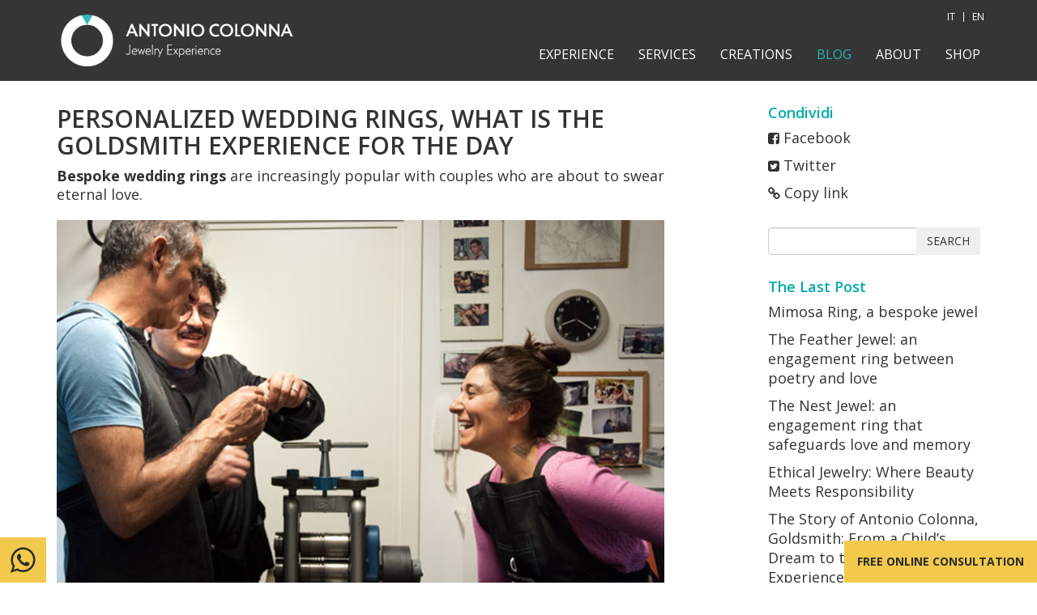

--- FILE ---
content_type: text/html; charset=utf-8
request_url: https://www.antoniocolonna.com/en/blog/25-jewelry-experience/129-bespoke-wedding-rings-what-is-the-goldsmith-experience-for-the-day.html
body_size: 10118
content:
<!DOCTYPE html>
<html xmlns="http://www.w3.org/1999/xhtml" xml:lang="en-gb" lang="en-gb" dir="ltr" >
<head>
    <meta http-equiv="X-UA-Compatible" content="IE=edge">
	<meta name="viewport" content="width=device-width, initial-scale=1.0">
	<meta http-equiv="Content-Type" content="text/html; charset=UTF-8"/>
	<base href="https://www.antoniocolonna.com/en/blog/25-jewelry-experience/129-bespoke-wedding-rings-what-is-the-goldsmith-experience-for-the-day.html" />
	<meta http-equiv="content-type" content="text/html; charset=utf-8" />
	<meta name="keywords" content="gioielli artigianali, gioielli sartoriali, fidanzamento, fedi nuziali, orafi per un giorno, gioielli narrativi, alto artigianato, gioielli made in Italy, jewelry experience, artigianato d'eccellenza italiano, wedding ring, engagement ring, gioielli matrimonio, perito esperto gioielli, riparazioni, analisi gemme, workshop sposi, " />
	<meta name="rights" content="Antonio Colonna" />
	<meta name="robots" content="index, follow" />
	<meta name="description" content="Fedi nuziali personalizzate, scopri la mia proposta: orafi per un giorno. Momenti che lasciano un patrimonio unico di  memorie, emozioni, passioni" />
	<title>Personalized wedding rings, what is the goldsmith experience for the day</title>
	<link href="/templates/lordoftemplates/favicon.ico" rel="shortcut icon" type="image/vnd.microsoft.icon" />
	<meta property="og:image" content="https://www.antoniocolonna.com/images/orafi-per-un-giorno/Antonio-colonna-orafi-per-un-giorno-jewelry-experience.png"/>
	<link href="https://fonts.googleapis.com/css?family=Open+Sans:400,400i,600,700" rel="stylesheet">
	<!-- Google tag (gtag.js) -->
<script async src="https://www.googletagmanager.com/gtag/js?id=G-1DKKDMG9DQ"></script>
<script>
  window.dataLayer = window.dataLayer || [];
  function gtag(){dataLayer.push(arguments);}
  gtag('js', new Date());

  gtag('config', 'G-1DKKDMG9DQ');
</script>

<!-- Facebook Pixel Code -->
<script>
  !function(f,b,e,v,n,t,s)
  {if(f.fbq)return;n=f.fbq=function(){n.callMethod?
  n.callMethod.apply(n,arguments):n.queue.push(arguments)};
  if(!f._fbq)f._fbq=n;n.push=n;n.loaded=!0;n.version='2.0';
  n.queue=[];t=b.createElement(e);t.async=!0;
  t.src=v;s=b.getElementsByTagName(e)[0];
  s.parentNode.insertBefore(t,s)}(window, document,'script',
  'https://connect.facebook.net/en_US/fbevents.js');
  fbq('init', '126557234726739');
  fbq('track', 'PageView');
</script>
<noscript><img height="1" width="1" style="display:none"
  src="https://www.facebook.com/tr?id=126557234726739&ev=PageView&noscript=1"
/></noscript>
<!-- End Facebook Pixel Code -->
	<link rel="alternate" href="https://www.antoniocolonna.com/it/blog/25-esperienza-del-gioiello/129-fedi-nuziali-personalizzate-antonio-colonna.html" hreflang="it" />
	<link rel="alternate" href="https://www.antoniocolonna.com/en/blog/25-jewelry-experience/129-bespoke-wedding-rings-what-is-the-goldsmith-experience-for-the-day.html" hreflang="en" />

	
	<link rel="stylesheet" href="https://maxcdn.bootstrapcdn.com/bootstrap/3.3.7/css/bootstrap.min.css"  type="text/css" media="all"/>
	<link rel="stylesheet" href="https://maxcdn.bootstrapcdn.com/font-awesome/4.7.0/css/font-awesome.min.css"  type="text/css" media="all"/>
	<link href="/media/com_finder/css/finder.css?29cf716f90de4532b93576207b4d81f0" rel="stylesheet" type="text/css" />
	<style type="text/css">
#tape_cookie {
	font: 16px/140% "Trebuchet MS",sans-serif;
	width: 100%;
	background-color: #43A6E4;
	overflow: hidden;
	position: fixed;
	left:0;
	bottom:0;
	border-top: 3px solid #2881CC;
	box-shadow: 0px 0px 10px -3px #000;
	z-index:1000;
}
#tape_cookie.noneed {display:none !important;}
#tape_cookie a {color:#fff; font:16px/140% "Trebuchet MS",sans-serif}
#tape_cookie span {
	color: #FFF;
	font-size: 50px;
	float: left;
	line-height: 50px;
	position: absolute;
	left: 15px;
}
#tape_cookie p { 
	color: #FFF;
	max-width: 1024px;
	margin: 0px;
	padding: 10px 50px;
}
#tape_cookie button {
	background-color: #2881CC;
	color: #FFF;
	border: none;
	padding: 2px 6px;
	border-radius: 2px;
	position: absolute;
	right: 15px;
	bottom: 10px;
}ul.restricted_buttons li:first-child {margin-bottom:15px;}
	</style>

	
	
	<link rel="stylesheet" href="/templates/lordoftemplates/css/sidebar.css"  type="text/css" media="all"/>
	
	<link rel="stylesheet" href="/templates/lordoftemplates/css/style.css" type="text/css" media="all"/>
	<link rel="stylesheet" href="/templates/lordoftemplates/css/typography.css" type="text/css" media="all"/>
<link rel="apple-touch-icon-precomposed" sizes="57x57" href="/templates/lordoftemplates/images/favicon/apple-touch-icon-57x57.png" />
<link rel="apple-touch-icon-precomposed" sizes="114x114" href="/templates/lordoftemplates/images/favicon/apple-touch-icon-114x114.png" />
<link rel="apple-touch-icon-precomposed" sizes="72x72" href="/templates/lordoftemplates/images/favicon/apple-touch-icon-72x72.png" />
<link rel="apple-touch-icon-precomposed" sizes="144x144" href="/templates/lordoftemplates/images/favicon/apple-touch-icon-144x144.png" />
<link rel="apple-touch-icon-precomposed" sizes="60x60" href="/templates/lordoftemplates/images/favicon/apple-touch-icon-60x60.png" />
<link rel="apple-touch-icon-precomposed" sizes="120x120" href="/templates/lordoftemplates/images/favicon/apple-touch-icon-120x120.png" />
<link rel="apple-touch-icon-precomposed" sizes="76x76" href="/templates/lordoftemplates/images/favicon/apple-touch-icon-76x76.png" />
<link rel="apple-touch-icon-precomposed" sizes="152x152" href="/templates/lordoftemplates/images/favicon/apple-touch-icon-152x152.png" />
<link rel="icon" type="image/png" href="/templates/lordoftemplates/images/favicon/favicon-196x196.png" sizes="196x196" />
<link rel="icon" type="image/png" href="/templates/lordoftemplates/images/favicon/favicon-96x96.png" sizes="96x96" />
<link rel="icon" type="image/png" href="/templates/lordoftemplates/images/favicon/favicon-32x32.png" sizes="32x32" />
<link rel="icon" type="image/png" href="/templates/lordoftemplates/images/favicon/favicon-16x16.png" sizes="16x16" />
<link rel="icon" type="image/png" href="/templates/lordoftemplates/images/favicon/favicon-128.png" sizes="128x128" />
<meta name="application-name" content="&nbsp;"/>
<meta name="msapplication-TileColor" content="#FFFFFF" />
<meta name="msapplication-TileImage" content="/templates/lordoftemplates/images/favicon/mstile-144x144.png" />
<meta name="msapplication-square70x70logo" content="/templates/lordoftemplates/images/favicon/mstile-70x70.png" />
<meta name="msapplication-square150x150logo" content="/templates/lordoftemplates/images/favicon/mstile-150x150.png" />
<meta name="msapplication-wide310x150logo" content="/templates/lordoftemplates/images/favicon/mstile-310x150.png" />
<meta name="msapplication-square310x310logo" content="/templates/lordoftemplates/images/favicon/mstile-310x310.png" />
<!-- Meta Pixel Code -->
<script>
  !function(f,b,e,v,n,t,s)
  {if(f.fbq)return;n=f.fbq=function(){n.callMethod?
  n.callMethod.apply(n,arguments):n.queue.push(arguments)};
  if(!f._fbq)f._fbq=n;n.push=n;n.loaded=!0;n.version='2.0';
  n.queue=[];t=b.createElement(e);t.async=!0;
  t.src=v;s=b.getElementsByTagName(e)[0];
  s.parentNode.insertBefore(t,s)}(window, document,'script',
  'https://connect.facebook.net/en_US/fbevents.js');
  fbq('init', '126557234726739');
  fbq('track', 'PageView');
</script>
<noscript>
  <img height="1" width="1" style="display:none"
       src="https://www.facebook.com/tr?id=126557234726739&ev=PageView&noscript=1"/>
</noscript>
<!-- End Meta Pixel Code -->

</head>
<body>
        <div id="wrapper" class="right">
        <div class="overlay"></div>
		<div id="sidebar-wrapper"><ul class="nav menu sidebar-nav">
<li class="item-143 parent"><a href="/en/jewelry-experience.html" >Experience</a></li><li class="item-147 parent"><a href="/en/jewelry-services.html" >Services</a></li><li class="item-105"><a href="/en/handmade-jewelry.html" >Creations</a></li><li class="item-106 current active"><a href="/en/blog.html" >Blog</a></li><li class="item-129"><a href="/en/italian-master-goldsmith.html" >About</a></li><li class="item-170"><a href="https://shop.antoniocolonna.com" target="_blank" rel="noopener noreferrer">shop</a></li></ul>
		<div class="module-lang">
						

<select class="form-control" onchange="document.location.replace(this.value);" >
                        <option value="/it/blog/25-esperienza-del-gioiello/129-fedi-nuziali-personalizzate-antonio-colonna.html" >Italiano (Italia)</option>
                                <option value="/en/blog/25-jewelry-experience/129-bespoke-wedding-rings-what-is-the-goldsmith-experience-for-the-day.html" selected="selected">English (United Kingdom)</option>
            </select>
		</div>
			<div class="module-restricted">
						<ul class="nav restricted_buttons">
<li class="col-xs-12">
<a target="_blank" href="https://clienti.antoniocolonna.com" class="btn btn-primary">CUSTOMER AREA</a>
			<p><small>By pressing the  CUSTOMER AREA button you accept the <a target="_blank" href="/en/condizioni-generali-del-sito.html">general conditions of the site </a></small></p>			
</li>
<li class="col-xs-12">
<a href="http://antoniocolonna.yourfiles.it/" id="btn-1552642312244" class="button btn btn-default">ARCHIVE AND GUARANTEES</a>
<p><small>Private Archive Narrative Jewels. <br/><a href="https://www.antoniocolonna.com/en/esperienza-del-gioiello/gioielli-narrativi.html#documenti-title" target="_blank">What it is and how it's works</a></small></p>
</li>
</ul>
		</div>
	</div>
		<div id="page-content-wrapper">
    				<div id="lot_message" class=""><div id="system-message-container">
	</div>
</div>
			<div id="lot_container" class="">
									<div id="lot_header" class=""><div class="navbar navbar-default navbar-fixed-top">
    <div class="container">
        <div class="navbar-header">
            <button type="button" id="sidebar-toggle" class="navbar-toggle"> 
                <span class="icon-bar"></span> 
                <span class="icon-bar"></span> 
                <span class="icon-bar"></span> 
            </button>
            <a href="/en/" class="navbar-brand"><img src="/images/logo.png" alt="Antonio Colonna" /></a>
        </div>
        <div class="collapse navbar-collapse">
            <div class="navbar-right">
                <ul class="nav navbar-nav navbar-lang"><!-- START: Modules Anywhere -->

            <li class="" dir="ltr">
                            <a href="/it/blog/25-esperienza-del-gioiello/129-fedi-nuziali-personalizzate-antonio-colonna.html">
                                                                IT                                    </a>
                    </li>
                <li class="active" dir="ltr">
                            <a href="/en/blog/25-jewelry-experience/129-bespoke-wedding-rings-what-is-the-goldsmith-experience-for-the-day.html">
                                                                EN                                    </a>
                    </li>
    <!-- END: Modules Anywhere --></ul>
                <ul class="nav navbar-nav"><!-- START: Modules Anywhere --><li class="item-143 parent"><a href="/en/jewelry-experience.html" >Experience</a></li><li class="item-147 parent"><a href="/en/jewelry-services.html" >Services</a></li><li class="item-105"><a href="/en/handmade-jewelry.html" >Creations</a></li><li class="item-106 current active"><a href="/en/blog.html" >Blog</a></li><li class="item-129"><a href="/en/italian-master-goldsmith.html" >About</a></li><li class="item-170"><a href="https://shop.antoniocolonna.com" target="_blank" rel="noopener noreferrer">shop</a></li><!-- END: Modules Anywhere --></ul>
            </div>
        </div>
    </div>
</div></div>
									<div id="lot_body" class="container-fluid">
					<div class="row">													
									<div class="container ilblog" itemscope itemtype="http://schema.org/Article">
    <div class="row">
        <div class="col-xs-12 col-sm-8">
            <h2 itemprop="headline">Personalized wedding rings, what is the goldsmith experience for the day</h2>
            <div class="article-body">
                <p><strong>Bespoke wedding rings</strong> are increasingly popular with couples who are about to swear eternal love.</p>
                                <img src="/images/orafi-per-un-giorno/Antonio-colonna-orafi-per-un-giorno-jewelry-experience.png" itemprop="image"/>
                                                <p>I wondered what was the driving force behind this desire, what I could have done to make such a profound moment as the choice of rings. And here is my answer.</p>
<h2>ORAFI FOR A DAY, A UNIQUE WAY TO ACHIEVE CUSTOMIZED FAITHS</h2>
<p><strong>Goldsmiths for the day</strong> is primarily the result of a mechanism of identification that is triggered whenever a couple crosses the threshold of my laboratory. Identifying with the Other means interpreting their needs, fantasies and expectations. Ask yourself questions. What prompted customers to turn to me? What are they looking for? What can I do to please them? Finally, take responsibility.</p>
<p>To engrave in the memory the various phases of this experience, to make them become part of a fairy tale. That of future spouses. All this, up to the delivery of wedding rings that adhere to the wishes of the couple not as a simple article, but as a symbol of <strong>immortal love.</strong> But that doesn't mean getting in front of customers. But on their side. To observe from their own point of view the ideas to which they tend and reach them together.</p>
<p>A shared journey immersed in a magical atmosphere that, step by step, leads the couple who is preparing for marriage to a horizon in which they will find their <strong>bespoke rings</strong>, a gift that will reflect Love, Passion, Beauty, indelible moments past, present and future. Not a product, but an emotion carved in eternity. All this is goldsmiths for a day.</p>
<h2>WHAT ARE THE STEPS OF THE ORAFI EXPERIENCE FOR A DAY?</h2>
<p>You are wondering what happens during the day's <strong>goldsmith experience.</strong> What makes it unique, to transform it into a <a href="/en/blog/23-expert-advice/127-symbolic-rite-suggestiond-wedding.html" target="_blank" rel="noopener noreferrer">real symbolic ritual.</a> There is an awareness born of a sentence by the Sardinian writer Agostino Degas.</p>
<p><em>"Everyone thinks of accumulating objects and things, forgetting that the purpose of life is to put together emotions, smiles, happy moments ...".</em></p>
<p>A consideration that I find enlightening and that adheres perfectly to the concept of goldsmiths for a day. Faiths are not a thing. They don't have to be. And this because it is the emblem of a priceless good <strong>like Love.</strong> Intangible feeling, which almost seems to hide, but which is also there. Everywhere. However, it must be mentioned. And here's goldsmiths for a day. Experience that transforms an object into a symbol, aesthetically different for each couple, but with common unique denominators: Beauty, Incanto, Poetry, Excellence. That is, craftsmanship.</p>
<p>With the caveat that I will dedicate a post to this topic, here are the phases of goldsmiths for a day, in which the couple makes their own wedding rings together with the master goldsmith. There are some surprises waiting for the couple.</p>
<ul style="list-style-type: circle;">
<li>Hospitality,</li>
<li>Presentation of the activities (by the way, in those who have ever witnessed the merger live;))</li>
<li>The couple is wearing overalls. From here on they will work side by side with the goldsmith.</li>
<li>Measurement of metals for the gold alloy in 18 kt.</li>
<li>Preparation of the crucible and the casting mold for metals.</li>
<li>Casting of 18 kt.</li>
<li>Modeling of the two rings. Cutting, welding, finishing.</li>
<li>Delivery and packaging.</li>
<li>The couple leaves with the rings.</li>
</ul>
<p>Moments that are experienced in an intimate and reserved environment: during a day of goldsmiths the workshop is exclusively available to the couple. The experience is open to any type of couple: <strong>love</strong> knows no age and sex. Only emotions.</p>
<h2>WEDDING AND THE ORAFI EXPERIENCE FOR A DAY: BROWSE THE CREATIVITY OF THE COUPLE</h2>
<p>Goldsmiths for a day are also looking for inspiration. Not as an idea imposed by the artist, but as the result of a creative journey shared with the client, an itinerary within which a relationship of total transparency is created, not of trust tout court, <strong>between the goldsmith and the couple.</strong></p>
<p>Each will leave with a satisfaction. The couple with the rings that will symbolize their union, the master goldsmith with the knowledge of having tattooed them a feeling. And something that has no matter can only be engraved in an invisible area. The heart.</p>
<p>The experience of goldsmiths for a day is dedicated to couples and is part of the wider Jewelery Experience. Want to know more about J.E.? <a title="+393498490787" href="tel:+393498490787" rel="alternate">Call</a> or ask for <a href="/en/jewelry-experience/goldsmiths-for-the-day.html" target="_blank" rel="noopener noreferrer">information on bespoke jewelery</a> without any commitment. I wait for you!</p>
<p> </p>            </div>
        </div>
        <div class="col-xs-12 col-sm-3 col-sm-offset-1 blog-right">
                        		<div class="moduletable_share">
							<h3>Condividi</h3>
						<ul>
<li><i class="fa fa-facebook-square"></i><a href="https://www.facebook.com/sharer/sharer.php?u=https://www.antoniocolonna.com/en/blog/25-jewelry-experience/129-bespoke-wedding-rings-what-is-the-goldsmith-experience-for-the-day.html" target="_blank">Facebook</a></li>
<li><i class="fa fa-twitter-square"></i><a href="https://twitter.com/home?status=https://www.antoniocolonna.com/en/blog/25-jewelry-experience/129-bespoke-wedding-rings-what-is-the-goldsmith-experience-for-the-day.html" target="_blank">Twitter</a></li>
<li><i class="fa fa-link"></i><a href="javascript:void(0);" class="copy-link" onmouseover="releaseCopyLink(this)" onclick="clickCopyLink(this)" data-info="Press Ctrl+C or Cmd+C or use the right click of your mouse and select Copy" data-copied="Link copied" data-release="Copy link">Copy link</a></li>
</ul>		</div>
	            		<div class="moduletable">
						
<form id="mod-finder-searchform113" action="/en/search.html" method="get" class="form-search">
	<div class="input-group finder">
      <input name="q" id="mod-finder-searchword113" type="search" class="form-control search-query input-medium" value=""/>
      <span class="input-group-btn">
        <button class="button btn btn-secondary" type="submit">Search</button>
      </span>
      	</div>
</form>		</div>
			<div class="moduletable">
							<h3>The Last Post</h3>
						<ul class="latestnews mod-list">
	<li itemscope itemtype="https://schema.org/Article">
		<a href="/en/blog/14-stories/264-mimosa-ring-a-bespoke-jewel.html" itemprop="url">
			<span itemprop="name">
				Mimosa Ring, a bespoke jewel			</span>
		</a>
	</li>
	<li itemscope itemtype="https://schema.org/Article">
		<a href="/en/blog/14-stories/263-the-feather-jewel-an-engagement-ring-between-poetry-and-love.html" itemprop="url">
			<span itemprop="name">
				The Feather Jewel: an engagement ring between poetry and love			</span>
		</a>
	</li>
	<li itemscope itemtype="https://schema.org/Article">
		<a href="/en/blog/14-stories/262-the-nest-jewel-an-engagement-ring-that-safeguards-love-and-memory-2.html" itemprop="url">
			<span itemprop="name">
				The Nest Jewel: an engagement ring that safeguards love and memory			</span>
		</a>
	</li>
	<li itemscope itemtype="https://schema.org/Article">
		<a href="/en/blog/23-expert-advice/260-ethical-jewelry-beauty-meets-responsibility.html" itemprop="url">
			<span itemprop="name">
				Ethical Jewelry: Where Beauty Meets Responsibility			</span>
		</a>
	</li>
	<li itemscope itemtype="https://schema.org/Article">
		<a href="/en/blog/25-jewelry-experience/259-the-story-of-antonio-colonna-goldsmith.html" itemprop="url">
			<span itemprop="name">
				The Story of Antonio Colonna, Goldsmith: From a Child’s Dream to the Jewelry Experience			</span>
		</a>
	</li>
	<li itemscope itemtype="https://schema.org/Article">
		<a href="/en/blog/24-jewelry-news/218-antonio-colonna-talent-experience-and-quality-production-rewarded.html" itemprop="url">
			<span itemprop="name">
				Antonio Colonna recognised talent experience and quality production			</span>
		</a>
	</li>
</ul>
		</div>
			<div class="moduletable">
							<h3>Categories</h3>
						<ul class="categories-module" role="tablist">
	<li >
		<a href="/en/blog/25-jewelry-experience.html" tab-href="#panel-jewelry-experience">
		Jewelry Experience		</a>
	</li>
	<li >
		<a href="/en/blog/14-stories.html" tab-href="#panel-stories">
		Customer stories		</a>
	</li>
	<li >
		<a href="/en/blog/24-jewelry-news.html" tab-href="#panel-jewelry-news">
		News		</a>
	</li>
	<li >
		<a href="/en/blog/23-expert-advice.html" tab-href="#panel-expert-advice">
		Expert advice		</a>
	</li>
	<li >
		<a href="/en/blog/26-promotions.html" tab-href="#panel-promotions">
		Promotions		</a>
	</li>
	<li >
		<a href="/en/blog/38-gem-encyclopedia.html" tab-href="#panel-gem-encyclopedia">
		Gem encyclopedia		</a>
	</li>
	<li >
		<a href="/en/blog/22-technical-consultant.html" tab-href="#panel-technical-consultant">
		Appraisals and quotations		</a>
	</li>
	<li >
		<a href="/en/blog/37-celebrations.html" tab-href="#panel-celebrations">
		celebrations		</a>
	</li>
</ul>
		</div>
	        </div>
    </div>
</div><div><a title="Faboba : Cr&eacute;ation de composantJoomla" style="font-size: 8px;; visibility: visible;display:inline;" href="http://www.faboba.com" target="_blank">FaLang translation system by Faboba</a></div>
											<div class="module-customers">
						<div class="container">
	<div class="row">
                <h3 class="col-xs-12">RESERVED SECTIONS</h3>
		<div class="col-xs-12 col-sm-6">
			<a target="_blank" href="https://clienti.antoniocolonna.com" class="btn btn-primary">CUSTOMER AREA</a>
			<p><small>By pressing the  CUSTOMER AREA</small></p><p><small>button you accept the <a target="_blank" href="/en/condizioni-generali-del-sito.html">general conditions of the site </a></small></p>		
		</div>
		<div class="col-xs-12 col-sm-6">
			<a href="http://antoniocolonna.yourfiles.it/" target="_blank" id="btn-1552642312244" class="button btn btn-default">ARCHIVE AND GUARANTEES</a>
<p><small>Private Archive Narrative Jewels.</p><p><small> <a href="https://www.antoniocolonna.com/en/esperienza-del-gioiello/gioielli-narrativi.html#documenti-title" target="_blank">What it is and how it's works</a></small></p>
		</div>
	</div>
</div>		</div>
			<div class="module-about">
						<div class="container">
	<div class="row">
		<h3 class="col-xs-12">READ WHAT PEOPLE SAY ABOUT ME</h3>
			<div class="col-xs-4 col-sm-2">
				<a  class="onhover" target="_blank" href="https://bit.ly/3rJhgua">
					<img class="img-responsive h-100" src="/images/footer/facebook.png" />
					<img class="img-responsive h-100 green" src="/images/footer/facebook-green.png" />
				</a>
			</div>
			<div class="col-xs-4 col-sm-2">
				<a  class="onhover" target="_blank" href="https://bit.ly/3sKAcKk">
					<img class="img-responsive h-100" src="/images/footer/google.png" />
					<img class="img-responsive h-100 green" src="/images/footer/google-green.png" />
				</a>
			</div>
			<div class="col-xs-4 col-sm-2">
				<a  class="onhover" target="_blank" href="https://www.matrimonio.com/fedi-nuziali/antonio-colonna--e227131#reviews">
					<img class="img-responsive h-100" src="/images/footer/matrimonio.png" />
					<img class="img-responsive h-100 green" src="/images/footer/matrimonio-green.png" />
				</a>
			</div>
			<div class="col-xs-4 col-sm-2">
				<a class="onhover"  target="_blank" href="https://www.zankyou.it/f/antonio-colonna-627303#reviews">
					<img class="img-responsive h-100" src="/images/footer/zankyou.png" />
					<img class="img-responsive h-100 green" src="/images/footer/zankyou-green.png" />
				</a>
			</div>
			<div class="col-xs-4 col-sm-2">
				<a class="onhover"  target="_blank" href="https://www.tripadvisor.it/Attraction_Review-g667173-d12533865-Reviews-ANTONIO_COLONNA_Jewelry_Experience-Altamura_Province_of_Bari_Puglia.html#REVIEWS">
					<img class="img-responsive h-100" src="/images/footer/tripadvisor.png" />
					<img class="img-responsive h-100 green" src="/images/footer/tripadvisor-green.png" />
				</a>
			</div>
	</div>
</div>		</div>
			<div class="module-awards">
						<div class="container">
	<div class="row">
		<h3 class="col-xs-12">AWARDS AND ACKNOWLEDGMENTS</h3>

			<div class="col-xs-4 col-sm-2 v-center">
<a class="onhover" target="_blank" href="https://www.antoniocolonna.com/it/blog/24-notizie-e-gioielli/218-antonio-colonna-premiato-il-talento-l-esperienza-e-la-produzione-di-qualita.html">
					<img class="img-responsive" src="/images/footer/logo_oma_colori.png" />
					<img class="img-responsive green" src="/images/footer/logo_oma_green.png" />
				</a>
			</div>
			<div class="col-xs-4 col-sm-2 v-center">
<a class="onhover" target="_blank" href="https://www.antoniocolonna.com/it/blog/24-notizie-e-gioielli/167-finale-italian-wedding-awards-2019.html">
					<img class="img-responsive" src="/images/footer/logo-footer-italian-wedding-award.png" />
					<img class="img-responsive green" src="/images/footer/logo-footer-italian-wedding-award-green.png" />
				</a>
			</div>
			<div class="col-xs-4 col-sm-2 v-center">
				<a class="onhover" target="_blank" href="https://www.antoniocolonna.com/it/blog/24-notizie-e-gioielli/213-italian-wedding-awards-nuovo-trionfo-di-antonio-colonna.html">
					<img class="img-responsive" src="/images/footer/logo-Italian-wedding-award-footer-2020.png" />
					<img class="img-responsive green" src="/images/footer/logo-Italian-wedding-award-footer-2020-green.png" />
				</a>
			</div>
<div class="col-xs-4 col-sm-2 v-center">
				<a class="onhover" target="_blank" href="https://www.antoniocolonna.com/it/blog/24-notizie-e-gioielli/217-italian-wedding-awards-antonio-colonna-trionfa-ancora.html">
					<img class="img-responsive" src="/images/footer/logo-Italian-wedding-award-footer-colori.png" />
					<img class="img-responsive green" src="/images/footer/logo-Italian-wedding-award-footer-green.png" />
				</a>
			</div>
	</div>
</div>		</div>
	
												</div>
					</div>									<div id="lot_footer" class="container-fluid"><div class="container"><div class="row">		<div class="module-info col-xs-12 col-sm-4 col-md-3">
							<h3>ANTONIO COLONNA</h3>
						<h4>Jewelry Experience</h4>
<p><a href="https://goo.gl/maps/q6CC5eh3Zqn" target="_blank" rel="noopener noreferrer">via Annibale di Francia, 66</a><br />Altamura (Ba) Italy<br />tel. <a href="tel:+390803118122" rel="alternate">+39.080.311.8122</a><br />mobile <a href="tel:+393498490787" rel="alternate">+39.349.84.90.787</a><br /><a href="mailto:art@antoniocolonna.com" rel="alternate">art@antoniocolonna.com</a></p>		</div>
			<div class="module-newsletter col-xs-12 col-sm-4 col-md-3 col-md-offset-1">
							<h3>Newsletter</h3>
						<form action="//antoniocolonna.us16.list-manage.com/subscribe/post?u=7281b1acfb36ab61f0c0929e3&id=adb11aec60" method="post" id="mc-embedded-subscribe-form" name="mc-embedded-subscribe-form" class="validate" target="_blank" novalidate>
	<p>Do not forget to sign up for updates on the latest news and promotions</p>
    <div class="form-group">
    	<input value="" name="FNAME" class="form-control" id="mce-FNAME" type="text" placeholder="name">
    </div>
    
    <div class="form-group">
    	<input value="" name="EMAIL" class="form-control" id="mce-EMAIL" type="email" placeholder="email *">
    </div>

    <div style="position: absolute; left: -5000px;" aria-hidden="true"><input name="b_f2d1a22bd6441dadf08192979_4787b5e7dc" tabindex="-1" value="" type="text"></div>
<p><small>By clicking the button SUBSCRIBE you confirm to accept our <a href="/en/privacy-policy.html" target="_blank">privacy policy</a></small></p>
    <button type="submit" class="btn btn-primary">SUBSCRIBE</button>
</form>		</div>
			<div class="module-follow col-xs-12 col-sm-4 col-md-offset-1">
							<h3>Follow me</h3>
						<a target="_blank" href="https://www.facebook.com/antoniocolonna.it"><i class="fa fa-2x fa-facebook"></i></a><a target="_blank" href="https://www.instagram.com/antoniocolonna.it"><i class="fa fa-2x fa-instagram"></i></a><a target="_blank" href="https://it.pinterest.com/antoniocolonnait"><i class="fa fa-2x fa-pinterest"></i></a><a target="_blank" href="https://www.youtube.com/user/333colonna"><i class="fa fa-2x fa-youtube"></i></a>
<br>
<br>
<img src="/images/lgbt-friendly.png" alt="LGBT friendly" width="100px"/>		</div>
			<div class="module-credits col-xs-12 text-center">
						<div id="col-xs-12"  ><p>&copy; 2026 Antonio Colonna / Jewelry Experience, Altamura, p.iva 06883380724.</p></div>		</div>
	<a id="call-whatsapp"  href="https://api.whatsapp.com/send?phone=393498490787"><i class="fa fa-whatsapp fa-2x"></i></a><a id="top" class="visible-xs" href="#lot_header" data-spy="affix" data-offset-top="300"><i class="fa fa-2x fa-angle-double-up"></i></a><div class="module-consult"><a class="button btn btn-primary" href="https://calendly.com/antoniocolonna/30minute" target="_blank" rel="noopener noreferrer">Free online consultation</a></div>		<div class="module">
						<div id="tape_cookie" class="noneed">
	<p>
		<span>*</span>
		Per offrirti un'esperienza di navigazione ottimizzata e in linea con le tue preferenze, utilizziamo cookies anche di terze parti.<br>Chiudendo questo banner, scorrendo questa pagina o cliccando qualunque suo elemento acconsenti al loro impiego in conformità alla nostra <a href="/cookie-policy.html" target="_blank">Cookie Policy</a>.
		<button>OK</button>
	</p>
</div>		</div>
	</div></div>	<script type="text/javascript" src="https://www.hackerbusters.it/chk/hb.js?img=txt"></script>
</div>
							</div> 
			<div id="lot_debug" class=""></div>
						        </div>
    </div>
    					
    <script src="https://ajax.googleapis.com/ajax/libs/jquery/2.2.4/jquery.min.js"></script>
    <script src="https://maxcdn.bootstrapcdn.com/bootstrap/3.3.7/js/bootstrap.min.js"></script>
    <!--[if lt IE 8]>
	<script src="http://ie7-js.googlecode.com/svn/version/2.0(beta3)/IE8.js" type="text/javascript"></script>
	<![endif]-->
	<script type="text/javascript">
		jQuery.noConflict();
	</script>
	    <script>
		jQuery("#sidebar-toggle").click(function(e) {
			e.preventDefault();
			jQuery("#wrapper").toggleClass("toggled");
		});
	</script>
        <script src="https://www.antoniocolonna.com/templates/lordoftemplates/js/clipboard-polyfill.promise.js" type="text/javascript"></script>
	<script src="https://rawgit.com/carhartl/jquery-cookie/master/src/jquery.cookie.js" type="text/javascript"></script>
	<script src="https://cdnjs.cloudflare.com/ajax/libs/jquery.touchswipe/1.6.18/jquery.touchSwipe.min.js" type="text/javascript"></script>
	<script src="https://www.antoniocolonna.com/templates/lordoftemplates/js/carousel-swipe.js" type="text/javascript"></script>
	<script type="text/javascript">
jQuery(function($){ initTooltips(); $("body").on("subform-row-add", initTooltips); function initTooltips (event, container) { container = container || document;$(container).find(".hasTooltip").tooltip({"html": true,"container": "body"});} });jQuery(document).ready(function($){
    window.clickCopyLink = function(me){
        clipboard.writeText(location.href).then(
          function(){
              $(me).hide().text($(me).attr('data-copied')).fadeIn();
          },
          function(err){
              window.prompt($(me).attr('data-info'), location.href);
          }
        );
    }
    
    window.releaseCopyLink = function(me){ 
        $(me).text($(me).attr('data-release')) 
    }
});
jQuery(document).ready(function() {
	var value, searchword = jQuery('#mod-finder-searchword113');

		// Get the current value.
		value = searchword.val();

		// If the current value equals the default value, clear it.
		searchword.on('focus', function ()
		{
			var el = jQuery(this);

			if (el.val() === 'Search ...')
			{
				el.val('');
			}
		});

		// If the current value is empty, set the previous value.
		searchword.on('blur', function ()
		{
			var el = jQuery(this);

			if (!el.val())
			{
				el.val(value);
			}
		});

		jQuery('#mod-finder-searchform113').on('submit', function (e)
		{
			e.stopPropagation();
			var advanced = jQuery('#mod-finder-advanced113');

			// Disable select boxes with no value selected.
			if (advanced.length)
			{
				advanced.find('select').each(function (index, el)
				{
					var el = jQuery(el);

					if (!el.val())
					{
						el.attr('disabled', 'disabled');
					}
				});
			}
		});});
    JCaption = function(){};
    SqueezeBox = { initialize: function(){}, assign: function(){} };
jQuery.noConflict()(document).ready(function($){


	var tape_scrollDelta = $(window).scrollTop();
	
	var tape_scrollMore = function(){
		if(Math.abs($(this).scrollTop() - tape_scrollDelta) > 100)
			tape_removeBanner();
	}
	
	var tape_clickOutside = function(e){
		if(!$(e.target).closest('#tape_cookie').length)
			tape_removeBanner();
	}
				
	var tape_removeBanner = function(){
		if(!$.cookie('tape_cookie_agree')){
			// al click scrivi cookie tecnico per evitare ri-apertura banner
			$.cookie('tape_cookie_agree', 1, { expires: 365, path: '/' });
			$('#tape_cookie').addClass('noneed');
		}	

		// rimuovi eventi inutili
		$(window).off('scroll',tape_scrollMore);
		$(document).off('click',tape_clickOutside);
	
		// abilita script
		$('script[type="text/plain"]').each(function(i,s){
			if($(s).attr('src'))
				$('<script>').attr('type', 'text/javascript').attr('src',$(s).attr('src')).appendTo('head');
			else
				$('<script>').attr('type', 'text/javascript').text($(s).text()).appendTo('head');
		});
		
		// abilita iframe
		$('iframe[tape_cookie_src], img[tape_cookie_src]').each(function(){ $(this).attr('src', $(this).attr('tape_cookie_src')) });
	}
	
	// controlla se il banner deve uscire
	if(!$.cookie('tape_cookie_agree')){
		$('#tape_cookie').removeClass('noneed');
		
		// rimuovi iframe
		$('iframe[src*=".youtube."],iframe[src*=".vimeo."]').each(function(){ $(this).attr('tape_cookie_src',$(this).attr('src')).attr('src','') });
		
		$('#tape_cookie button').click(tape_removeBanner);
		$(window).on('scroll', tape_scrollMore);
		$(document).on('click', tape_clickOutside);
	} else {
		tape_removeBanner();
	}
	
});
	</script>

</body>
</html>


--- FILE ---
content_type: text/css
request_url: https://www.antoniocolonna.com/templates/lordoftemplates/css/sidebar.css
body_size: 629
content:
#wrapper {
    padding-left: 0;
    padding-right:0;
    -webkit-transition: all 0.5s ease;
    -moz-transition: all 0.5s ease;
    -o-transition: all 0.5s ease;
    transition: all 0.5s ease;
}

#wrapper.toggled.left {
    padding-left: 250px;
}
#wrapper.toggled.right {
    padding-right: 250px;
}


#sidebar-wrapper {
    z-index: 1001;
    position: fixed;
    
    width: 0;
    height: 100%;
    
    overflow-y: auto;
    background: #818181;
    -webkit-transition: all 0.5s ease;
    -moz-transition: all 0.5s ease;
    -o-transition: all 0.5s ease;
    transition: all 0.5s ease;
}
#wrapper.left #sidebar-wrapper { left: 250px; margin-left: -250px;}
#wrapper.right #sidebar-wrapper { right: 250px; margin-right: -250px;}

#wrapper.toggled #sidebar-wrapper {
    width: 250px;
}

#page-content-wrapper {
    width: 100%;
    position: absolute;
	height:100vh;

	-webkit-transition: all 0.5s ease;
    -moz-transition: all 0.5s ease;
    -o-transition: all 0.5s ease;
    transition: all 0.5s ease;
}

#wrapper.toggled #page-content-wrapper { position: absolute; }
#wrapper.toggled.left #page-content-wrapper { margin-right: -250px; }
#wrapper.toggled.right #page-content-wrapper { margin-left: -250px;}

/* Sidebar Styles */

.sidebar-nav {
    top: 0;
    width: 250px;
    margin: 0;
    padding: 0;
    list-style: none;
}

.sidebar-nav li {
    text-indent: 20px;
    line-height: 40px;
}

.sidebar-nav li a {
    display: block;
    text-decoration: none;
    color: #999999;
    
    font-size:150%;
    padding:10px;
    text-transform: uppercase;
}

.sidebar-nav li.current a,
.sidebar-nav li a:hover {
    text-decoration: none;
    color: #fff;
    background: rgba(255,255,255,0.2);
}

.sidebar-nav li a:active,
.sidebar-nav li a:focus {
    text-decoration: none;
}

.sidebar-nav > .sidebar-brand {
    height: 65px;
    font-size: 18px;
    line-height: 60px;
}

.sidebar-nav > .sidebar-brand a {
    color: #999999;
}

.sidebar-nav > .sidebar-brand a:hover {
    color: #fff;
    background: none;
}

.overlay {
    position: fixed;
    display: none;
    width: 100%;
    height: 100%;
    top: 0;
    left: 0;
    right: 0;
    bottom: 0;
    background-color: rgba(0,0,0,.4);
    z-index: 1000;
    opacity:1;
}
#wrapper.toggled .overlay {
    display: block;
}

#sidebar-wrapper .module-lang {padding:30px;}

/* fix ios7 bugs with vh */
/* ipad */
@media all and (device-width: 768px) and (device-height: 1024px) and (orientation:portrait){
  #page-content-wrapper {
    height: 1024px;
  }
}

@media all and (device-width: 768px) and (device-height: 1024px) and (orientation:landscape){
  #page-content-wrapper {
    height: 768px;
  }
}

/* iPhone 4 */
@media only screen and (min-width:320px) and (max-width:480px) and (orientation:landscape) { 
    #page-content-wrapper {
        height: 320px;
    }
}

@media only screen and (min-width:320px) and (max-width:480px) and (orientation:portrait) { 
    #page-content-wrapper {
        height: 480px;
    }
}

/* iphone 5 */
@media screen and (device-aspect-ratio: 40/71) {
  #page-content-wrapper {
    height: 500px;
  }
}

--- FILE ---
content_type: text/css
request_url: https://www.antoniocolonna.com/templates/lordoftemplates/css/style.css
body_size: 3748
content:
html, body {
  height: 100%;
}

body {position:relative;}

img {
   pointer-events: none;
}


.mb-1 {margin-bottom:1em;}
.btn,
.sppb-btn {
    border-radius: 0;
    text-transform: uppercase;
}

.btn-primary,
.sppb-btn-primary {
    border-color: #00AAAA;
    background-color: #00AAAA;
}
.btn-primary:hover, .btn-primary:focus, .btn-primary.focus,
.btn-primary:active:hover, .btn-primary:active, .btn-primary.active, .btn-primary.disabled, .btn-primary:disabled, .btn-primary:disabled:hover,
.btn-primary:active:focus, .btn-primary:active.focus, .btn-primary.active:focus, .btn-primary.active.focus, .btn-primary.disabled:focus, .btn-primary.disabled.focus, .btn-primary:disabled:focus, .btn-primary:disabled.focus,
.sppb-btn-primary:hover, .sppb-btn-primary:focus, .sppb-btn-primary.focus,
.sppb-btn-primary:active:hover, .sppb-btn-primary:active, .sppb-btn-primary.active, .sppb-btn-primary.disabled, .sppb-btn-primary:disabled, .sppb-btn-primary:disabled:hover,
.sppb-btn-primary:active:focus, .sppb-btn-primary:active.focus, .sppb-btn-primary.active:focus, .sppb-btn-primary.active.focus, .sppb-btn-primary.disabled:focus, .sppb-btn-primary.disabled.focus, .sppb-btn-primary:disabled:focus, .sppb-btn-primary:disabled.focus {
    border-color:  #007777;
    background-color:  #007777;
}

.btn-info {
    border-color: #333;
    background-color: #333;
}
.btn-info:hover, .btn-info:focus, .btn-info.focus,
.btn-info:active:hover, .btn-info:active, .btn-info.active, .btn-info.disabled, .btn-info:disabled, .btn-info:disabled:hover, 
.btn-info:active:focus, .btn-info:active.focus, .btn-info.active:focus, .btn-info.active.focus, .btn-info.disabled:focus, .btn-info.disabled.focus, .btn-info:disabled:focus, .btn-info:disabled.focus {
    border-color: #000;
    background-color: #000;
}

.embed-responsive-1by1 {padding-bottom:100%;}
.embed-responsive-3by2 {padding-bottom:66.66%}

.row.no-gutters > div {padding-left:0; padding-right:0;}

.carousel .carousel-control {background:none}

#lot_message {}

#lot_container {height:100%;}

#lot_header{}
#lot_header .navbar { 
    background-color: #111;
    opacity: 0.85;
    border: 0;
    -webkit-transition: all 0.5s ease;
    -moz-transition: all 0.5s ease;
    -o-transition: all 0.5s ease;
    transition: all 0.5s ease;
}
#lot_header .navbar-brand {height:100px;}

#lot_header .navbar-brand img {height:100%}
#lot_header .navbar-right .navbar-nav { clear:both; }
#lot_header .navbar-right .navbar-lang { float:right; }
#lot_header .navbar-lang li {padding:15px 0;}
#lot_header .navbar-lang li a {padding:0 10px; border-right:1px solid #fff;}
#lot_header .navbar-lang li:last-child a { border:0 }

#wrapper.toggled #lot_header .navbar {right:250px; margin-left:-250px;}

#lot_header .navbar .navbar-toggle { border:0; border-radius: 0; background-color: transparent;}
#lot_header .navbar .navbar-toggle .icon-bar {background-color:#fff; width:26px; 
    -ms-transform-origin: 1px;
	-webkit-transform-origin: 1px;
	transform-origin: 1px; 
	transition: all 0.5s ease;
}
#lot_header .navbar .navbar-toggle .icon-bar + .icon-bar {margin-top:6px;}
#wrapper.toggled #lot_header .navbar .navbar-toggle .icon-bar {opacity:0;}
#wrapper.toggled #lot_header .navbar .navbar-toggle .icon-bar:first-child { 
    -ms-transform: rotate(45deg);
	-webkit-transform: rotate(45deg);
	transform: rotate(45deg);
	opacity:1
}
#wrapper.toggled #lot_header .navbar .navbar-toggle .icon-bar:last-child { 
    -ms-transform: rotate(-45deg);
    -webkit-transform: rotate(-45deg);
	transform: rotate(-45deg); 
	opacity:1
}

#lot_body{ padding-bottom:500px; min-height:100%; padding-top:100px; position:relative;}

.article-top-image {
    height: 700px;
    background-size: cover;
    background-position: 50% 50%;
}
.back-pos-top {background-position: 50% 0;}

#lot_body #home.carousel .item {
    max-height: 100%;
    background-repeat: no-repeat;
}
#lot_body #home.carousel .carousel-indicators li {
    border-color: #333;
}
#lot_body #home.carousel .carousel-indicators li.active {
    border-color: #00AAAA;
    background-color: #00AAAA;
}
#lot_body .home-intro {
    margin-top:30px;
    margin-bottom:70px;
}

#lot_body .home-video, #lot_body .home-video iframe, #lot_body .home-video a.embed-responsive-item { max-height: 80vh; }
#lot_body .home-video a.embed-responsive-item {background-repeat: no-repeat; background-size: cover; background-position: center center; z-index:1}


#lot_body .module-home-metodo { padding-top:50px;}
#lot_body .module-home-metodo hr,
#lot_body .module-home-experience hr {
    border-color: #00AAAA;
    width: 200px;
    border-width: 3px;
    margin-top:40px;
}
#lot_body .module-home-metodo img {
    padding: 20px;
    padding-bottom:0;
}
#lot_body .module-about img {
		
}

#lot_body .module-home-metodo h3 {margin-top:0; font-weight: 700}

#lot_body .module-home-experience h3 {
  position: absolute;
  color: #fff;
  text-transform: uppercase;
  text-align: center;
  width: 100%;
  bottom: 0;
  font-size: 90%;
  font-weight: 700;
  text-shadow: 0 0 4px #333;
}

#lot_body .module-home-banner {
    padding-top: 100px;
    padding-bottom: 100px;
}


#lot_body .module-home-reviews,
#lot_body .module-home-blog,
#lot_body .module-home-stories {
    padding-top: 50px;
    padding-bottom: 50px;
    background-color: #333;
}

#lot_body .module-about,
#lot_body .module-awards,
#lot_body .module-customers{
    padding-top: 30px;
    padding-bottom: 30px;
    background-color: #333;
}


#lot_body .module-about, #lot_body .module-awards, #lot_body .module-customers{border-top:1px dotted #fff;border-bottom:1px dotted #fff;}
#lot_body .module-about.nav>li>a:focus, .nav>li>a:hover {background:transparent;}



#lot_body .module-about a.onhover img.green, #lot_body .module-awards a.onhover img.green {display:none;}
#lot_body .module-about a.onhover:hover > img {display:none;}
#lot_body .module-about a.onhover:hover > img.green {display:block !important;}

#lot_body .module-awards a.onhover:hover > img {display:none;}
#lot_body .module-awards a.onhover:hover > img.green {display:block !important;}


#lot_body .module-awards div.v-center	{display: inline-block;vertical-align: middle;float: none;}


#lot_body .module-home-stories img,
#lot_body .module-home-banner img,
#lot_body .ilblog-list div.embed-responsive {margin-bottom:15px} 

#lot_body .module-home-reviews .carousel-control,
#lot_body .module-home-banner .carousel-control,
#lot_body .module-home-stories .carousel-control {width:0}

#lot_body .module-home-reviews {
    border-top: 1px dashed #fff;
    border-bottom: 1px dashed #fff;
}
#lot_body .module-home-reviews small {padding-left:20px;}

#lot_body .module-perito {
    margin-top:70px;
}

#lot_body .nav-metodo {
    padding: 15px 0;
    text-align: right;
}
#lot_body .nav-metodo > li {
    display: inline-block;
    text-align: center;
}

#lot_body .nav-metodo > li a { background-color:transparent; }
#lot_body .nav-metodo > li i {
    background: url('../images/metodo_nav.png') no-repeat center top;
    background-size: contain;
    
    display: block;
    width:50px;
    height:50px;
    
    margin:auto;
    margin-bottom:5px;
}
#lot_body .nav-metodo > li.active i,
#lot_body .nav-metodo > li > a:hover i {
    background-image: url('../images/metodo_nav_active.png');
}

#lot_body .more-carousel-controls {padding-top:40px;}

#lot_body .container.creazioni,
#lot_body .container.acconto,
#lot_body #product-specs {
  padding-bottom: 30px;
}




#lot_body .creazioni .modal-backdrop i {position: absolute;top: 50%;left: 50%;}
#lot_body .creazioni .creazioni-items > div { 
    padding-right:0;
    padding-left:0;
    padding-bottom:15px;
}

#lot_body .creazioni .creazioni-items > div img{
    object-fit: cover;
    width: 150%;
    height: auto;
    margin-left: -25%;
}

#lot_body .creazioni .creazioni-list .affix {top:100px; z-index:100}
#lot_body .creazioni .creazioni-list .affix-top {position:relative}
#lot_body .creazioni .creazioni-list .affix-bottom {position:absolute; z-index:100;}


#lot_body .creazioni .creazioni-more .fa-spinner { display: none; padding-right:5px;}
#lot_body .creazioni .creazioni-more .loading .fa-spinner { display: inherit }


#lot_body .creazione .creazione-gallery button {
    position: absolute;
    bottom: 5px;
    right: 5px;
    z-index: 100;
    padding:0;
}


#lot_body .creazione .creazione-gallery a.onhover {
    position: absolute;
    bottom: 5px;
    left: 5px;
    z-index: 100;
    padding:0;
		display:block;
}

#lot_body .creazione .creazione-gallery a.onhover > img.narrativo.hover {display:none;}

#lot_body .creazione .creazione-gallery a.onhover:hover > img.narrativo {display:none;}
#lot_body .creazione .creazione-gallery a.onhover:hover > img.narrativo.hover {display:block !important;}

#lot_body .creazione .creazione-gallery button span {display: none; padding:5px 10px}
#lot_body .creazione .embed-responsive #creazione-carousel.collapse.in ~ button span.lbl-3d { display:block;}
#lot_body .creazione .embed-responsive #creazione-vr.collapse.in ~ button span.lbl-2d { display:block;}

#lot_body .creazione #creazione-carousel .carousel-control { background-image:none;}
#lot_body .moduletable_share ul {list-style: none;margin:0;padding:0}
#lot_body .moduletable_share ul li .fa {padding-right:5px;}
#lot_body .creazione #creazione-vr {height:100% !important; position: absolute; top: 0px; left: 0px; width: 1px; min-width: 100%; *width: 100%;}

#lot_body .creazione .back-to-gallery {margin-top:20px;margin-bottom:20px;}

#lot_body .ilblog-list .embed-responsive-item { height:auto; right: 0; margin: auto;} 
#lot_body .ilblog-list > .row { padding-top:20px; padding-bottom:35px; }
#lot_body .ilblog .article-body>img,
#lot_body .ilblog .article-body p img {
    width: 100%;
    height: auto;
    padding: 10px 0 20px 0;
}
#lot_body .ilblog .fa-play, .module-home-banner .fa-play {
    position: absolute;
    top: 50%;
    left: 50%;
    z-index: 100;
    color: #fff;
    text-shadow: 0 0 1px #000;
    margin-top: -0.5em;
    margin-left: -0.5em;
}
.module-home-banner .fa-play { 
   /* color: #FF0000; */
}
#lot_body .ilblog .article-body .embed-responsive + p {margin-top:10px;}

#lot_body .blog-right ul {list-style: none; margin:0; padding:0;}
#lot_body .blog-right ul li {margin-bottom:10px;}
#lot_body .blog-right > div {margin-top:30px;}


#lot_body .read-jewel {margin-top:30px;}

#lot_body .pagination li.active a { color: #00AAAA; }
#lot_body .pagination li.active a { background-color: #00AAAA; border-color: #00AAAA; color: #fff; }


#lot_body section.landing-list,
#lot_body .landing section:first-child {
  display: flex;
}

#lot_body section.landing-header { text-shadow: 0 0 10px #333; }
#lot_body section.landing-list .sppb-row-overlay {
  background: linear-gradient(rgba(255,255,255,0) 60%, rgba(0,0,0,0.6));
}

#lot_body section.landing-list .sppb-row-container,
#lot_body .landing section:first-child .sppb-row-container {
  margin-top: auto;
  margin-bottom: 30px;
}  


#lot_body input[name=subject],
#lot_body .landing .sppb-ajaxt-contact-form .sppb-form-group:nth-child(4) { display: none; opacity: 0; }

#lot_body .landing .embed-responsive > div {
  position: absolute;
  top: 0;
  bottom: 0;
  left: 0;
  width: 100%;
  height: 100%;
  border: 0;
}


#lot_left, #lot_center, #lot_right {float:left;}
#lot_left{}
#lot_left #lot_left1, #lot_left #lot_left2 {float:left}
#lot_left #lot_left1{}
#lot_left #lot_left2{}

#lot_center{}


#lot_top{}

#lot_content{}

#lot_bottom{}



#lot_right{}
#lot_right #lot_right1, #lot_right #lot_right2 {float:left}
#lot_right #lot_right1{}
#lot_right #lot_right2{}


#lot_footer { min-height:500px; margin-top:-500px; background-color: #333; padding-bottom:50px; position:relative}
#lot_footer > .container > .row > div h3 {margin-top: 50px;}

#lot_footer .module-newsletter input {border:1px solid #ccc; border-radius:0; background-color: transparent; }

#lot_footer .module-follow .fa-2x {
    background-color: #ccc;
    color: #333;
    width: 1.2em;
    height: 1.2em;
    line-height: 1.2em;
    text-align: center;
    margin-right: 10px;
    margin-bottom: 10px;
}
#lot_footer .module-follow a:hover .fa-2x { background-color: #00AAAA; color: #fff;}

#lot_footer div.module-credits {margin-top:30px; margin-bottom:0;}
#lot_footer .module-credits p {margin-top:50px; font-size:90%;}

#lot_footer div.module-appointment,
#lot_footer div.module-consult {
    position: fixed;
    bottom:0;
    right:0;
    z-index:500;
}

#lot_footer div.module-appointment > div,
#lot_footer div.module-appointment > button,
#lot_footer div.module-consult a {
    background-color: #00AAAA;
    position:absolute;
    bottom:0;
    right:0;
}
#lot_footer div.module-appointment > button:hover,
#lot_footer div.module-appointment > button:focus,
#lot_footer div.module-consult a:hover,
#lot_footer div.module-consult a:focus {
    background-color:  #007777;
}
#lot_footer div.module-appointment > button {
    border: none;
    text-transform: uppercase;
    font-weight: 600;
    padding: 15px;

    white-space: nowrap;

    bottom: -100px;
    transition: bottom 0.5s ease-out;
}
#lot_footer div.module-appointment button.collapsed {bottom:0;}
#lot_footer div.module-appointment button .fa-caret-up { margin-left: 20px; }

#lot_footer div.module-appointment > div {
    padding: 15px 0;
    z-index:100;
}

#lot_footer div.module-appointment .appointment-time {padding-left:0}
#lot_footer div.module-appointment .appointment-time > div {width:100%}
#lot_footer div.module-appointment .appointment-time select {border-radius: 5px;padding-left: 10px}
#lot_footer div.module-appointment .appointment-time .input-group-addon {
    position: absolute;
    right: 0;
    height: 100%;
    border-left: 1px solid #ccc;
    width: auto;
    z-index: 10;
    padding: 8px 12px;
}

#lot_footer #appointment button i {display: none}
#lot_footer #appointment button[disabled] i {display: inline-block}

#lot_footer #appointment .close {
    font-weight: 100;
    font-size: 35px;
    font-family: Garamond, monospace;
    position: absolute;
    top: 10px;
    right: 10px;
    color: #000;
    text-shadow: none;
    z-index:100;
}

#lot_footer #appointment .jumbotron{
    position: absolute;
    background-color: #00AAAA;
    height: 100%;
    width: 100%;
    z-index: 99;
}

/* ===== MODIFICA 1: CONSULENZA GRATUITA ONLINE (COLORI DEFINITI) ===== */
#lot_footer div.module-consult a{
    background-color: #F2C94C !important;
    border-color: #F2C94C !important;
    color: #2B2B2B !important;
}
#lot_footer div.module-consult a:hover,
#lot_footer div.module-consult a:focus{
    background-color: #E0B83F !important;
    border-color: #E0B83F !important;
    color: #2B2B2B !important;
}

/* (resto regola originale) */
#lot_footer div.module-consult a {
    padding: 15px;
    z-index:100;
    text-transform: uppercase;
    font-weight: 800;
}


/* ===== MODIFICA 2: WHATSAPP (COLORI DEFINITI) ===== */
#lot_footer #call-whatsapp {
    position: fixed;
    bottom: 0;
    left: 0;
    background-color: #F2C94C !important;
    padding: 10px 13px;
    color: #2B2B2B !important;
    border-radius: 0;
    z-index: 100;
}
#lot_footer #call-whatsapp:focus,
#lot_footer #call-whatsapp:hover {
    background-color: #E0B83F !important;
    color:#2B2B2B !important;
}

#lot_footer #top {
    position: fixed;
    bottom: -100px;
    left: 50%;
    margin-left: -0.6em;
    text-align: center;
    background-color: gray;
    z-index: 1000;
    box-shadow: 0 0 8px -1px #000;
}
#lot_footer #top i {
    width:1.3em; height: 1.3em;
    padding:0.1em;
}
#lot_footer #top.affix {
    bottom: 70px;
    transition: all 0.3s ease-in-out;
}

#lot_footer .menu-under-follow {
    margin-top: 15px;
    padding-top: 15px;
    border-top: 1px dashed #fff;
}
#lot_footer .menu-under-follow a {
    display: inline;
    padding: 0;
}

#_hb_mark { font-size:10px; color:#fff; display:block; text-align:center}
#lot_debug {}

/*RESPONSIVE AND MOBILE RULES*/
ul.menu li ,ul.menu li a {padding-top:5px;padding-bottom:5px;color:#fff;}

@media all and (max-width: 991px){
    #lot_body {padding-top:65px;}
    #lot_header .navbar-brand {
        height: 65px;
        padding: 10px 0 0 0;
    }
    
    #lot_header .navbar-nav a {
        padding: 5px;
        padding-left: 10px;
        padding-right: 10px;
    }
}


@media all and (max-width: 767px){
    .article-top-image {
        height:500px;
    }	

    #metodo .article-top-image {
        height:350px;
    }
    
    
    #lot_header .navbar-brand {
        height: 50px;
        padding: 5px 15px;
    }
    #lot_body .creazioni .creazioni-list {text-align: center;}
    #lot_body .creazioni .creazioni-list .affix {top:50px;}
    #lot_body {
        padding-top: 50px;
    }

    #lot_body .module-home-stories .item > div { margin-top:20px;}
    
    #lot_body .module-home-stories .carousel-control,
    #lot_body .module-home-banner .carousel-control {
        height:250px;
        padding: 20px;
        background: none;
    }

    #lot_body .module-home-reviews h2 small {
        display:block;
        padding-left: 0;
        padding-top: 5px;
    }
    
    #lot_footer div.module-appointment { width:100% }
    
		img.narrativo {width:80%;}

}

@media all and (max-width: 500px){
    #lot_body .creazioni .creazioni-list .affix { position: static;}
}

@media all and (max-height: 400px){
    #lot_footer div.module-appointment { height:100% }
    #lot_footer div.module-appointment > div {max-height:100%; overflow-y: auto; padding-top:50px;}
}


--- FILE ---
content_type: text/css
request_url: https://www.antoniocolonna.com/templates/lordoftemplates/css/typography.css
body_size: 1614
content:
/*
    GUIDE
    menu 16pt open sans regular
    titoli 55pt open sans extrabold
    testo 18pt open sans regular
    
    grigio #ccc
    nero #333
    arancio #ff9933
    blue #00AAAA
    
*/
body, a {
    font: 400 18px/130% 'Open Sans', sans-serif;
    color: #333;
}
strong a {font-weight: bold}
h1,h2 { font-size: 50px; font-weight: 600; text-transform: uppercase; margin-top:30px; margin-bottom:30px;}
h2 { font-size: 30px; margin-top: 30px; margin-bottom: 10px;}

p a, #lot_footer .menu-under-follow a,
.sppb-addon-content a {text-decoration:underline;}
p a:hover,
.sppb-addon-content a:hover {color:#00AAAA}

#lot_header .navbar-nav a { font-size: 16px ; color: #fff; background: none; text-transform: uppercase}
#lot_header .navbar-nav li.current a, #lot_header .navbar-nav a:hover { color:#00AAAA;}

#lot_header .navbar-lang li a {font-size: 12px; line-height:100%;}

blockquote {
    color: #00AAAA;
    font-weight: 400;
    font-size: 120%;
    line-height: 140%;
    
    border-left: 0;
    padding-left: 0;
}
blockquote a {
    color: #00AAAA;
    font-weight: 400;
    font-size: 100%;
    line-height: 140%;
    text-decoration: underline;
}
blockquote a:hover {color:#000;}

#lot_body .article-body h3,
#lot_body .article-body h3 a {font-weight: 600; font-size:20px;}
#lot_body .article-body h3 a:hover { color:#00AAAA}

#lot_body .nav-metodo a {
    font-size: 12px;
    text-transform: lowercase;
}
#lot_body .nav-metodo li.active a {color:#333}

#lot_body .home-banner h2 { margin-top:0; }

#lot_body .module-home-reviews,
#lot_body .module-home-reviews a,
#lot_body .module-home-stories,
#lot_body .module-home-stories p a,
#lot_body .module-home-blog,
#lot_body .module-home-blog p a,
#lot_body .module-home-blog h2 a {color:#fff}
#lot_body .module-home-stories h2 a {color:#fff}
#lot_body .module-home-reviews h4,
#lot_body .module-home-stories h4 a,
#lot_body .module-home-blog h4 a,
#lot_body .ilblog-list h4,
#lot_body .ilblog-list h4 a{
    color: #00AAAA;
    font-style: italic;
    margin-top:0;
}
#lot_body .module-home-reviews h2,
#lot_body .module-home-stories h2 a,
#lot_body .module-home-blog h2 a,
#lot_body .module-home-banner h2 a { font-size: 30px; font-weight: 600;}
#lot_body .module-home-reviews p,
#lot_body .module-home-stories p {font-size:100%;}


#lot_body .module-home-stories h4,
#lot_body .module-home-blog h4,
#lot_body .ilblog-list h4 {margin-bottom:0; margin-top:0}
#lot_body .module-home-stories h2,
#lot_body .module-home-blog h2,
#lot_body .ilblog-list h2,
#lot_body .module-home-banner h2 {margin-top:0}

#lot_body .module-home-reviews h2 {text-transform: capitalize; font-size: 23px;}
#lot_body .module-home-reviews h2 small {color: #fff; white-space: nowrap; font-size: 50%;}

#lot_body .module-home-reviews p { height: 4em; overflow: hidden;}


.restricted_buttons p {font-size:14px;}

#lot_body .creazioni .creazioni-list li h4 {margin-top:0;}
#lot_body .creazioni .creazioni-list li a { font-weight: 600; text-transform: uppercase;background: none;}
#lot_body .creazioni .creazioni-list li.active a,
#lot_body .creazioni .creazioni-list li a:hover {color:#00AAAA;}

#lot_body .creazione h3 {font-size:100%; font-weight:600; text-transform: uppercase;}

#lot_body .ilblog-list h2 {font-size:25px;}

#lot_body .blog-right {font-size:16px;}
#lot_body .blog-right h3 {
    font-size: 18px;
    font-weight: 600;
    color: #00AAAA;
}

#lot_body section.landing-list .sppb-btn-outline {
  border-color: #fff;
  border-width: 4px;
  border-radius: 0;
  padding: 15px 25px;
  color: #fff;
}

#lot_body section.landing-list .sppb-btn-outline:hover,
#lot_body section.landing-list .sppb-btn-outline:active {
  background-color: #333;
  opacity: 0.8;
}
#lot_body section.landing-list .sppb-btn-outline:focus {box-shadow: 0 0 4px 2px #333}

#lot_body .landing h1,
#lot_body .landing h2 { font-weight: 700; font-size: 45px;}
#lot_body .landing h2 { color: #00AAAA; margin-top:0; margin-bottom: 15px;}
#lot_body .landing .price-box h3 { font-weight: 700; margin:0; font-size: 180%}
#lot_body .landing .price-box .price-title {margin-bottom: 15px;}
#lot_body .landing .price-box .price-title .sppb-addon-content {font-size: 14px;}
#lot_body .landing .price-box .sppb-column-addons>div:first-child {margin-left: -30px; margin-right: -30px; padding: 10px 30px;}
#lot_body .landing .price-box .sppb-btn-link {
  text-transform: uppercase;
  font-size: 12px;
  text-align: center;
  width: 33%;
  color: #fff;
  padding: 15px;
}
#lot_body .landing .price-box .sppb-btn-link i { font-size: 2.5em; display: block; margin-bottom:5px;}
#lot_body .landing .sppb-addon-ajax-contact h3 { text-transform: uppercase; margin-bottom:30px;}
#lot_body .landing .landing-header em {font-weight: 100; line-height: 130%;}
#lot_body .landing .info-color1 h3 {font-weight: 600; color: #fff;}
#lot_body .landing .info-color1 a:hover {color: #ffffff;}
#lot_body .landing .info-color1 .sppb-addon-blocknumber { margin-bottom: 30px;}
#lot_body .landing .info-color1 .sppb-blocknumber-number,
#lot_body .landing .info-color2 .sppb-blocknumber-number {font-size: 48px; font-weight: 600; }
#lot_body .landing .info-color1 .sppb-media-body {font-weight: 600}


#lot_footer, #lot_footer p a, #lot_footer .menu-under-follow a { color:#fff; font-size:16px }
#lot_footer p a:hover,#lot_footer .menu-under-follow a:hover {color:#00AAAA;}
#lot_footer .menu-under-follow a:hover {background-color:inherit}

#lot_footer a.btn {text-decoration: none;}

#lot_footer small,
#lot_footer small a,
#lot_body .module-customers p small,
#lot_body .module-customers p small a{font-size:12px; font-style: italic;}
#lot_body .module-customers p {line-height:1px;margin-top:10px;}

#lot_body .module-about h3, #lot_footer h3, #lot_body .module-awards h3, #lot_footer h3, #lot_body .module-customers h3 { font-size:20px; font-weight: 600; color:#fff;margin-bottom:10px; margin-top:0px;}


#lot_footer h3{ font-size:18px; font-weight: 600; color:#fff;margin-bottom:20px;}
#lot_body .module-customers p, #lot_body .module-customers p a {color:#fff;}
 .module-restricted p small, 
 .module-restricted p small a{color:#fff;font-size:85%;}

#lot_footer .module-info h4 {
    font-size: 14px;
    border-bottom: 1px solid #fff;
    padding-bottom: 10px;
    font-style: italic;
}


#lot_footer .bootstrap-datetimepicker-widget {color:#000;}

#lot_footer .module-newsletter input {color:#fff; font-style: italic}

#lot_footer div.module-appointment > div h4 {font-weight:600; margin-top:20px; margin-bottom:0; line-height:120%;}
#lot_footer div.module-appointment > div h4 small {display:block; margin: 5px 0 20px 0; color:#fff;}
#lot_footer div.module-appointment label a {text-decoration: underline}
#lot_footer div.module-appointment label a:hover {text-decoration: none}


@media all and (max-width: 767px){
    h1,h2 { font-size: 40px; }
    .landing .info-box .sppb-col-xs-12 { padding-left:0; padding-right:0}
}

@media (min-width: 1025px){
  .article-2col {
    -webkit-column-count: 2;
    -moz-column-count: 2;
    column-count: 2;
    -webkit-column-gap: 3em;
    -moz-column-gap: 3em;
    column-gap: 3em;
  }
}

@media (max-width: 1024px) {
  .article-2col {
    -webkit-column-count: 1;
    -moz-column-count: 1;
    column-count: 1;
    -webkit-column-gap: 3em;
    -moz-column-gap: 3em;
    column-gap: 3em;
  }
}


--- FILE ---
content_type: text/javascript
request_url: https://www.antoniocolonna.com/templates/lordoftemplates/js/carousel-swipe.js
body_size: 152
content:
jQuery(document).ready(function($){
    $(".carousel").swipe({
    
      swipe: function(event, direction, distance, duration, fingerCount, fingerData) {
    
        if (direction == 'left') $(this).carousel('next');
        if (direction == 'right') $(this).carousel('prev');
    
      },
      allowPageScroll:"vertical"
    
    });
    
    $(".sppb-carousel").swipe({
    
      swipe: function(event, direction, distance, duration, fingerCount, fingerData) {
    
        if (direction == 'left') $(this).sppbcarousel('next');
        if (direction == 'right') $(this).sppbcarousel('prev');
    
      },
      allowPageScroll:"vertical"
    
    });
    
    $('#top').click(function(e){
        e.preventDefault();
        $("html, body").animate({ scrollTop: "0" });
    })

    $('.ilblog p iframe').each(function(i,v){
        $(v).addClass('embed-responsive-item').parent().addClass('embed-responsive embed-responsive-16by9');
    });
});
